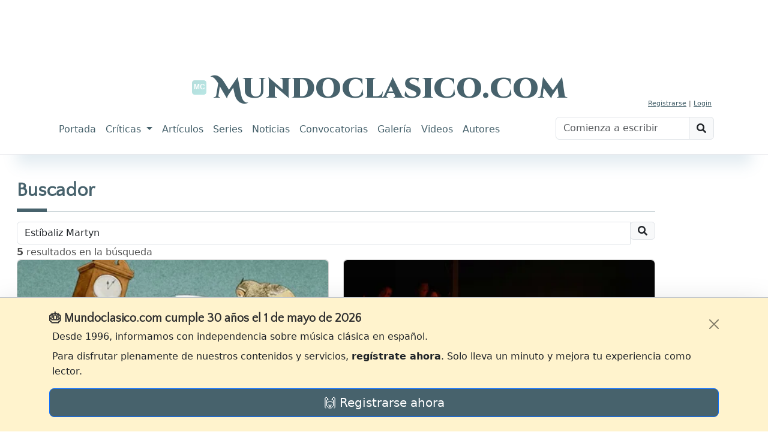

--- FILE ---
content_type: text/html; charset=utf-8
request_url: https://www.mundoclasico.com/servicios/buscar/Est%C3%ADbaliz%20Martyn
body_size: 48509
content:
<!DOCTYPE html>
<html lang="es">
<head prefix="og: http://ogp.me/ns#">
    <meta charset="utf-8" />
    <meta http-equiv="X-UA-Compatible" content="IE=edge">
    <link rel="icon" type="image/svg+xml" href="/img/icons/mc.svg" />
    <meta name="viewport" content="width=device-width, initial-scale=1.0">
    <meta name="Author" content="Mundo Clasico" />

    <meta property="og:locale" content="es_ES">
    <meta property="og:site_name" content="Mundoclasico.com" />
    <meta property="fb:app_id" content="289279184851" />
        <meta property="og:url" content="https://www.mundoclasico.com/servicios/buscar/Est&#xED;baliz Martyn" />
    <meta property="og:title" content="Buscar" />

    <meta property="og:type" content="article" />

    <title>Buscar - Mundoclasico.com</title>

    <!-- local metas -->
    

    <!-- Google Fonts (antes de cualquier hoja de estilo) -->
    <link rel="preconnect" href="https://fonts.googleapis.com">
    <link rel="preconnect" href="https://fonts.gstatic.com" crossorigin>
    <link href="https://fonts.googleapis.com/css2?family=Cinzel+Decorative:wght@900&family=Dosis:wght@400&family=Libre+Baskerville:ital,wght@0,400;0,700;1,400&family=Quattrocento+Sans&display=swap" rel="stylesheet">



    <link rel="preconnect" href="https://cdn.jsdelivr.net" crossorigin>

    <!-- Bootstrap Icons: preload + swap a stylesheet en onload -->
    <link rel="preload" as="style"
          href="https://cdn.jsdelivr.net/npm/bootstrap-icons@1.10.5/font/bootstrap-icons.css"
          crossorigin
          onload="this.onload=null;this.rel='stylesheet'">
    <noscript>
        <link rel="stylesheet"
              href="https://cdn.jsdelivr.net/npm/bootstrap-icons@1.10.5/font/bootstrap-icons.css"
              crossorigin>
    </noscript>


    <!-- Bootstrap CSS: igual patrón -->
    <link rel="preload" as="style" href="https://cdn.jsdelivr.net/npm/bootstrap@5.3.2/dist/css/bootstrap.min.css" integrity="sha384-T3c6CoIi6uLrA9TneNEoa7RxnatzjcDSCmG1MXxSR1GAsXEV/Dwwykc2MPK8M2HN" crossorigin onload="this.onload=null;this.rel='stylesheet'">
    <noscript>
        <link rel="stylesheet" href="https://cdn.jsdelivr.net/npm/bootstrap@5.3.2/dist/css/bootstrap.min.css" integrity="sha384-T3c6CoIi6uLrA9TneNEoa7RxnatzjcDSCmG1MXxSR1GAsXEV/Dwwykc2MPK8M2HN" crossorigin>
    </noscript>






    

    
        <link rel="stylesheet" href="/release/css/bundle.min.css?v=_kyuxhTindwAxK3XML1pKRlacBPPwr61SDB_26uACOk" />
    

    <!-- local styles -->
    



    <!-- Google tag (gtag.js) -->
    <script async src="https://www.googletagmanager.com/gtag/js?id=G-STFM8QBYN2"></script>
    <script>
        function getCookieValue(name) {
            return document.cookie.match('(^|;)\\s*' + name + '\\s*=\\s*([^;]+)')?.pop() || '';
        }

        window.dataLayer = window.dataLayer || [];
        function gtag(){ dataLayer.push(arguments); }

        // 1) inicio
        gtag('js', new Date());

        // 2) consentimiento por defecto, leyendo lo que pone tu banner
        gtag('consent', 'default', {
            ad_storage:        getCookieValue('adsense') || 'denied',
            analytics_storage: getCookieValue('tech')    || 'denied'
        });

        // 3) configurar la propiedad
        gtag('config', 'G-STFM8QBYN2');

        // 4) evento opcional para tu capa de datos
        dataLayer.push({
            event: 'default_consent'
        });
    </script>


</head>
<body class="">
    <script src="https://code.jquery.com/jquery-3.7.1.min.js" integrity="sha256-/JqT3SQfawRcv/BIHPThkBvs0OEvtFFmqPF/lYI/Cxo=" crossorigin="anonymous"></script>



    <script src="https://cdn.jsdelivr.net/npm/bootstrap@5.3.2/dist/js/bootstrap.bundle.min.js" integrity="sha384-C6RzsynM9kWDrMNeT87bh95OGNyZPhcTNXj1NW7RuBCsyN/o0jlpcV8Qyq46cDfL" crossorigin="anonymous" defer>

    </script>


    

<div class="mc-ad-wrap text-center">
    <div class="mc-ad ad-direct-xs ad-direct-sm ad-direct-md ad-direct-lg ad-direct-xl"
         data-location="PAGEHEADER"
         data-loading="lazy"
         data-img-style="margin: 0 auto;display: block; width: 100%;">
    </div>
</div>

<div class="text-center">
    <!-- Bloque destacado: oculto en móvil, visible desde tablet -->
        <section class="featured-block featured-block-header" aria-hidden=&quot;true&quot;">
        <div class="featured-grid">
                    <article class="featured-card">
                        <a class="featured-media" href="/articulo/45002/el-palau-se-suma-al-homenaje-a-falla-con-seis-conciertos" aria-label="Leer noticia El Palau se suma al  homenaje a Falla con seis conciertos">
                                <div class="ratio ratio-16x9">
                                    <img data-id="0" data-fullimgurl="https://img.mundoclasico.com/imagenes/pictures/2025/11/cff74bf8cc69451d8e9e641687375554.png?v=2" style="--fit16x9:0%;" src="https://img.mundoclasico.com/imagenes/pictures/2025/11/cff74bf8cc69451d8e9e641687375554.png?v=2&amp;width=350&amp;format=webp&amp;quality=82" srcset="https://img.mundoclasico.com/imagenes/pictures/2025/11/cff74bf8cc69451d8e9e641687375554.png?v=2&amp;width=350&amp;format=webp&amp;quality=82 350w, https://img.mundoclasico.com/imagenes/pictures/2025/11/cff74bf8cc69451d8e9e641687375554.png?v=2&amp;width=384&amp;format=webp&amp;quality=82 384w, https://img.mundoclasico.com/imagenes/pictures/2025/11/cff74bf8cc69451d8e9e641687375554.png?v=2&amp;width=480&amp;format=webp&amp;quality=82 480w, https://img.mundoclasico.com/imagenes/pictures/2025/11/cff74bf8cc69451d8e9e641687375554.png?v=2&amp;width=576&amp;format=webp&amp;quality=82 576w, https://img.mundoclasico.com/imagenes/pictures/2025/11/cff74bf8cc69451d8e9e641687375554.png?v=2&amp;width=768&amp;format=webp&amp;quality=82 768w, https://img.mundoclasico.com/imagenes/pictures/2025/11/cff74bf8cc69451d8e9e641687375554.png?v=2&amp;width=992&amp;format=webp&amp;quality=82 992w, https://img.mundoclasico.com/imagenes/pictures/2025/11/cff74bf8cc69451d8e9e641687375554.png?v=2&amp;width=1200&amp;format=webp&amp;quality=82 1200w" sizes="(min-width: 992px) 20vw, (min-width: 576px) 50vw, 100vw" alt="Manuel de Falla" class="img-fluid object-fit-cover pieza-imagen ratiofix" width="304" height="511" loading="lazy" decoding="async" />                                    
                                </div>
                        </a>
                        <div class="featured-body">
                            <a class="featured-title" href="/articulo/45002/el-palau-se-suma-al-homenaje-a-falla-con-seis-conciertos">
                                El Palau se suma al  homenaje a Falla con seis conciertos
                            </a>
                        </div>
                    </article>
                    <article class="featured-card">
                        <a class="featured-media" href="/articulo/44952/abierta-la-matricula-para-las-masterclasses-2026-de-piano-y-direccion-en-leon" aria-label="Leer noticia Abierta la matr&#xED;cula para las &#xAB;Masterclasses 2026&#xBB; de piano y direcci&#xF3;n en Le&#xF3;n">
                                <div class="ratio ratio-16x9">
                                    <img data-id="0" data-fullimgurl="https://img.mundoclasico.com/imagenes/pictures/2025/10/a394dd84cf55445fba0d504ffb4502cb.webp?v=2" style="--fit16x9:0%;" src="https://img.mundoclasico.com/imagenes/pictures/2025/10/a394dd84cf55445fba0d504ffb4502cb.webp?v=2&amp;width=350&amp;format=webp&amp;quality=82" srcset="https://img.mundoclasico.com/imagenes/pictures/2025/10/a394dd84cf55445fba0d504ffb4502cb.webp?v=2&amp;width=350&amp;format=webp&amp;quality=82 350w, https://img.mundoclasico.com/imagenes/pictures/2025/10/a394dd84cf55445fba0d504ffb4502cb.webp?v=2&amp;width=384&amp;format=webp&amp;quality=82 384w, https://img.mundoclasico.com/imagenes/pictures/2025/10/a394dd84cf55445fba0d504ffb4502cb.webp?v=2&amp;width=480&amp;format=webp&amp;quality=82 480w, https://img.mundoclasico.com/imagenes/pictures/2025/10/a394dd84cf55445fba0d504ffb4502cb.webp?v=2&amp;width=576&amp;format=webp&amp;quality=82 576w, https://img.mundoclasico.com/imagenes/pictures/2025/10/a394dd84cf55445fba0d504ffb4502cb.webp?v=2&amp;width=768&amp;format=webp&amp;quality=82 768w, https://img.mundoclasico.com/imagenes/pictures/2025/10/a394dd84cf55445fba0d504ffb4502cb.webp?v=2&amp;width=992&amp;format=webp&amp;quality=82 992w, https://img.mundoclasico.com/imagenes/pictures/2025/10/a394dd84cf55445fba0d504ffb4502cb.webp?v=2&amp;width=1200&amp;format=webp&amp;quality=82 1200w" sizes="(min-width: 992px) 20vw, (min-width: 576px) 50vw, 100vw" alt="Cartel del curso" class="img-fluid object-fit-cover pieza-imagen ratiofix" width="2057" height="2999" loading="lazy" decoding="async" />                                    
                                </div>
                        </a>
                        <div class="featured-body">
                            <a class="featured-title" href="/articulo/44952/abierta-la-matricula-para-las-masterclasses-2026-de-piano-y-direccion-en-leon">
                                Abierta la matr&#xED;cula para las &#xAB;Masterclasses 2026&#xBB; de piano y direcci&#xF3;n en Le&#xF3;n
                            </a>
                        </div>
                    </article>
                    <article class="featured-card">
                        <a class="featured-media" href="/articulo/44682/el-palau-de-la-musica-catalana-y-la-sinfonica-del-valles-llevan-al-escenario-la-banda-sonora-de-one-piece" aria-label="Leer noticia El Palau de la M&#xFA;sica Catalana y la Sinf&#xF3;nica del Vall&#xE8;s llevan al escenario la banda sonora de &#x27;One Piece&#x27;">
                                <div class="ratio ratio-16x9">
                                    <img data-id="0" data-fullimgurl="https://img.mundoclasico.com/imagenes/pictures/2025/10/4028d24cd9f342bbb3341e6b82b73e76.webp?v=2" style="--fit16x9:0%;" src="https://img.mundoclasico.com/imagenes/pictures/2025/10/4028d24cd9f342bbb3341e6b82b73e76.webp?v=2&amp;width=350&amp;format=webp&amp;quality=82" srcset="https://img.mundoclasico.com/imagenes/pictures/2025/10/4028d24cd9f342bbb3341e6b82b73e76.webp?v=2&amp;width=350&amp;format=webp&amp;quality=82 350w, https://img.mundoclasico.com/imagenes/pictures/2025/10/4028d24cd9f342bbb3341e6b82b73e76.webp?v=2&amp;width=384&amp;format=webp&amp;quality=82 384w, https://img.mundoclasico.com/imagenes/pictures/2025/10/4028d24cd9f342bbb3341e6b82b73e76.webp?v=2&amp;width=480&amp;format=webp&amp;quality=82 480w, https://img.mundoclasico.com/imagenes/pictures/2025/10/4028d24cd9f342bbb3341e6b82b73e76.webp?v=2&amp;width=576&amp;format=webp&amp;quality=82 576w, https://img.mundoclasico.com/imagenes/pictures/2025/10/4028d24cd9f342bbb3341e6b82b73e76.webp?v=2&amp;width=768&amp;format=webp&amp;quality=82 768w, https://img.mundoclasico.com/imagenes/pictures/2025/10/4028d24cd9f342bbb3341e6b82b73e76.webp?v=2&amp;width=992&amp;format=webp&amp;quality=82 992w, https://img.mundoclasico.com/imagenes/pictures/2025/10/4028d24cd9f342bbb3341e6b82b73e76.webp?v=2&amp;width=1200&amp;format=webp&amp;quality=82 1200w" sizes="(min-width: 992px) 20vw, (min-width: 576px) 50vw, 100vw" alt="&#xD2;scar Lanuza, Joan Oller y Meritxell Puig" class="img-fluid object-fit-cover pieza-imagen ratiofix" width="4500" height="3375" loading="lazy" decoding="async" />                                    
                                </div>
                        </a>
                        <div class="featured-body">
                            <a class="featured-title" href="/articulo/44682/el-palau-de-la-musica-catalana-y-la-sinfonica-del-valles-llevan-al-escenario-la-banda-sonora-de-one-piece">
                                El Palau de la M&#xFA;sica Catalana y la Sinf&#xF3;nica del Vall&#xE8;s llevan al escenario la banda sonora de &#x27;One Piece&#x27;
                            </a>
                        </div>
                    </article>
                    <article class="featured-card">
                        <a class="featured-media" href="/articulo/45735/teknoservice-renueva-su-colaboracion-con-el-teatro-de-la-maestranza" aria-label="Leer noticia Teknoservice renueva su colaboraci&#xF3;n con el Teatro de la Maestranza ">
                                <div class="ratio ratio-16x9">
                                    <img data-id="0" data-fullimgurl="https://img.mundoclasico.com/imagenes/pictures/2026/01/3a333f815b084a93ac40fc77b2edc1c4.webp?v=2" style="--fit16x9:58%;" src="https://img.mundoclasico.com/imagenes/pictures/2026/01/3a333f815b084a93ac40fc77b2edc1c4.webp?v=2&amp;width=350&amp;format=webp&amp;quality=82" srcset="https://img.mundoclasico.com/imagenes/pictures/2026/01/3a333f815b084a93ac40fc77b2edc1c4.webp?v=2&amp;width=350&amp;format=webp&amp;quality=82 350w, https://img.mundoclasico.com/imagenes/pictures/2026/01/3a333f815b084a93ac40fc77b2edc1c4.webp?v=2&amp;width=384&amp;format=webp&amp;quality=82 384w, https://img.mundoclasico.com/imagenes/pictures/2026/01/3a333f815b084a93ac40fc77b2edc1c4.webp?v=2&amp;width=480&amp;format=webp&amp;quality=82 480w, https://img.mundoclasico.com/imagenes/pictures/2026/01/3a333f815b084a93ac40fc77b2edc1c4.webp?v=2&amp;width=576&amp;format=webp&amp;quality=82 576w, https://img.mundoclasico.com/imagenes/pictures/2026/01/3a333f815b084a93ac40fc77b2edc1c4.webp?v=2&amp;width=768&amp;format=webp&amp;quality=82 768w, https://img.mundoclasico.com/imagenes/pictures/2026/01/3a333f815b084a93ac40fc77b2edc1c4.webp?v=2&amp;width=992&amp;format=webp&amp;quality=82 992w, https://img.mundoclasico.com/imagenes/pictures/2026/01/3a333f815b084a93ac40fc77b2edc1c4.webp?v=2&amp;width=1200&amp;format=webp&amp;quality=82 1200w" sizes="(min-width: 992px) 20vw, (min-width: 576px) 50vw, 100vw" alt="Teknoservice renueva su colaboraci&#xF3;n con el Teatro de la Maestranza " class="img-fluid object-fit-cover pieza-imagen ratiofix" width="1600" height="1200" loading="lazy" decoding="async" />                                    
                                </div>
                        </a>
                        <div class="featured-body">
                            <a class="featured-title" href="/articulo/45735/teknoservice-renueva-su-colaboracion-con-el-teatro-de-la-maestranza">
                                Teknoservice renueva su colaboraci&#xF3;n con el Teatro de la Maestranza 
                            </a>
                        </div>
                    </article>
        </div>
    </section>


</div>


<header class="mb-1">
    <nav class="navbar navbar-light navbar-expand-lg mx-auto mt-1">
        <div class="container d-flex flex-column bd-highlight">

            <!-- Parte superior: redes y cuenta -->
            <div id="navbarTop" class="bd-highlight w-100">
                <div class="container d-flex flex-row justify-content-end align-items-center">

                    <!-- Usuario -->
                        <div class="user-unknown">
                            <a href="/Cuenta/Registro">Registrarse</a> |
                            <a href="/cuenta/login">Login</a>
                        </div>
                </div>
            </div>

            <!-- Marca -->
            <div class="brand-wrapper d-flex justify-conten-between">
                
                <div class="text-center">
                    <a class="navbar-brand" href="/">
                        <img src="/img/icons/mc.header.badge.svg" class="logo" alt="Logotipo de Mundoclasico.com" />

                        <span>Mundoclasico.com</span>
                        
                    </a>
                </div>
                <button class="navbar-toggler" type="button" data-bs-toggle="collapse" data-bs-target="#navbarTogglerDemo01" aria-controls="navbarTogglerDemo01" aria-expanded="false" aria-label="Toggle navigation">
                    <span class="navbar-toggler-icon"></span>
                </button>
            </div>

            <!-- Navegación principal -->
            <div class="w-100">
                <div class="collapse navbar-collapse" id="navbarTogglerDemo01">
                    <div class="d-lg-flex flex-row justify-content-between w-100">

                        <!-- Menú -->
                        <ul class="navbar-nav me-auto p-2">
                            <li class="nav-item nav-portada"><a class="nav-link" href="/">Portada</a></li>
                            <li class="nav-item dropdown nav-criticas dropdown-criticas">
                                <a class="nav-link dropdown-toggle" href="#" role="button" data-bs-toggle="dropdown" aria-expanded="false">
                                    Críticas
                                </a>
                                <ul class="dropdown-menu">
                                    <li><a class="dropdown-item" href="/criticas/">Últimas críticas</a></li>
                                    <li><hr class="dropdown-divider"></li>
                                    <li><a class="dropdown-item" href="/seccion/68/discos">Discos</a></li>
                                    <li><a class="dropdown-item" href="/seccion/69/dvd/">DVD</a></li>
                                    <li><a class="dropdown-item" href="/seccion/7/libros-partituras">Libros y partituras</a></li>
                                    <li><a class="dropdown-item" href="/seccion/70/critica-cine">Cine</a></li>
                                </ul>
                            </li>
                            <li class="nav-item nav-articulos"><a class="nav-link" href="/articulos/">Artículos</a></li>
                            <li class="nav-item nav-series"><a class="nav-link" href="/series/">Series</a></li>
                            <li class="nav-item nav-noticias"><a class="nav-link" href="/noticias/">Noticias</a></li>
                            <li class="nav-item nav-convocatorias"><a class="nav-link" href="/convocatorias/">Convocatorias</a></li>
                            <li class="nav-item nav-galeria"><a class="nav-link" href="/galeria/">Galería</a></li>
                            <li class="nav-item nav-videonoticias"><a class="nav-link" href="/videonoticias/">Videos</a></li>
                            <li class="nav-item nav-autores"><a class="nav-link" href="/autores">Autores</a></li>
                        </ul>

                        <!-- Buscador -->
                        <form class="form-inline my-2 my-lg-0 p-2">
                            <div class="input-group mb-3 w-100">
                                <input id="xsTbSearch" type="text" class="form-control input-search" aria-label="Buscar" placeholder="Comienza a escribir">
                                <span class="input-group-text action-xs-search">
                                    <i class="fa fa-search" data-key="ico-search"></i>
                                </span>
                            </div>
                        </form>

                    </div>
                </div>
            </div>

        </div>
    </nav>
</header>


    <div class="container-fluid">

        <div class="row">
            <!--d-lg-block -->
            <div id="main-col-lateral-izquierda" class="col d-none d-xxl-block g-0 d-flex publi-container" style="max-width:160px; min-width:160px;">

                <div class="layout-laterales position-sticky" style="top:0">
                    <div class="text-center">
                        <div class="mc-ad ad-direct-xxl"
                             data-location="PAGESIDES">
                        </div>
                    </div>


                </div>

            </div>
            <main id="main" class="body-content col d-flex">




                <div class="h-100 w-100">
                    
                    


<input name="__RequestVerificationToken" type="hidden" value="CfDJ8Pyw0sOIzWlCt82gZDtYj_wpkhgmSC7amCjp01K0-Xp8XXMrn0JjDcFXEEyw6qFHWE8oaHeiDssvhGDmKOMRH4S75Qo-TBJ7QL5AepYcb3Ziv-I-R7qb_tf60P4idNt-Wf0-NmiMc1RWuMl5tbDkTxI" />

<div class="page mt40">
    
<div>
    <h2 class="title-underblock title-bottom-border text-primary">
        <i id="_icon" hidden="hidden"></i>
        Buscador

    </h2>

    <p class="page-header-desc">
        <span id="section_description" class="light"></span>
    </p>
</div>




    <form>
        <div class="form-horizontal">
            <div class="form-group">
                <div class="input-group">
                    <input id="SearchTem" name="SearchTem" class="form-control" placeholder="Introducir término a buscar (más de tres caracteres)" aria-label="Recipient's username" aria-describedby="basic-addon2" type="text" data-val="true" data-val-required="The SearchTem field is required." value="Est&#xED;baliz Martyn">
                    <div class="input-group-append">
                        <span class="input-group-text" id="basic-addon2"><i class="fa fa-search"></i></span>
                    </div>
                </div>


            </div>
        </div>
    </form>

    <div class="search-result"
         data-piezacol-type="more"
         data-piezacol-items="5"
         data-piezacol-term="Est&#xED;baliz Martyn"
         data-piezacol-showitemscount="true"
         data-piezacol-url="/servicios/buscar?handler=more">
        <div class="resultadosSQL text-right"></div>
<div class="pieza-list pieza-collection row">
    

    <div class="col-12 col-md-6 col-lg-6 mb-2">
        

<article class="col" role="listitem">
    <a class="card h-100 text-decoration-none" href="/articulo/42591/gran-fantasia-invertebrada">
        <div class="ratio ratio-16x9">
            <img data-id="0" data-fullimgurl="https://img.mundoclasico.com/imagenes/pictures/2025/10/af0288c1-150b-4630-97a1-c8132a16ee27.jpg?v=2" style="--fit16x9:0%;" src="https://img.mundoclasico.com/imagenes/pictures/2025/10/af0288c1-150b-4630-97a1-c8132a16ee27.jpg?v=2&amp;width=350&amp;format=webp&amp;quality=82" srcset="https://img.mundoclasico.com/imagenes/pictures/2025/10/af0288c1-150b-4630-97a1-c8132a16ee27.jpg?v=2&amp;width=350&amp;format=webp&amp;quality=82 350w, https://img.mundoclasico.com/imagenes/pictures/2025/10/af0288c1-150b-4630-97a1-c8132a16ee27.jpg?v=2&amp;width=384&amp;format=webp&amp;quality=82 384w, https://img.mundoclasico.com/imagenes/pictures/2025/10/af0288c1-150b-4630-97a1-c8132a16ee27.jpg?v=2&amp;width=576&amp;format=webp&amp;quality=82 576w, https://img.mundoclasico.com/imagenes/pictures/2025/10/af0288c1-150b-4630-97a1-c8132a16ee27.jpg?v=2&amp;width=1200&amp;format=webp&amp;quality=82 1200w" sizes="(min-width: 992px) 30vw, (min-width: 576px) 50vw, 100vw" alt=" &#x27;El ni&#xF1;o y los sortilegios&#x27;" class="img-fluid object-fit-cover rounded pieza-imagen ratiofix" width="1058" height="661" loading="lazy" decoding="async" />


        </div>
        <div class="card-body text-end">
            <span class="badge bg-primary-subtle text-primary-emphasis">
Espa&#xF1;a - Madrid            </span>
            <h3 class="h6 mt-2 mb-0">Gran fantas&#xED;a invertebrada </h3>
        </div>
    </a>
</article>


    </div>
    <div class="col-12 col-md-6 col-lg-6 mb-2">
        

<article class="col" role="listitem">
    <a class="card h-100 text-decoration-none" href="/articulo/36734/traumatizada-no-histerica">
        <div class="ratio ratio-16x9">
            <img data-id="0" data-fullimgurl="https://img.mundoclasico.com/imagenes/pictures/2025/10/cf6fe06c-9e6d-47a7-97cc-c2b9e733e831.jpg?v=2" style="--fit16x9:0%;" src="https://img.mundoclasico.com/imagenes/pictures/2025/10/cf6fe06c-9e6d-47a7-97cc-c2b9e733e831.jpg?v=2&amp;width=350&amp;format=webp&amp;quality=82" srcset="https://img.mundoclasico.com/imagenes/pictures/2025/10/cf6fe06c-9e6d-47a7-97cc-c2b9e733e831.jpg?v=2&amp;width=350&amp;format=webp&amp;quality=82 350w, https://img.mundoclasico.com/imagenes/pictures/2025/10/cf6fe06c-9e6d-47a7-97cc-c2b9e733e831.jpg?v=2&amp;width=384&amp;format=webp&amp;quality=82 384w, https://img.mundoclasico.com/imagenes/pictures/2025/10/cf6fe06c-9e6d-47a7-97cc-c2b9e733e831.jpg?v=2&amp;width=576&amp;format=webp&amp;quality=82 576w, https://img.mundoclasico.com/imagenes/pictures/2025/10/cf6fe06c-9e6d-47a7-97cc-c2b9e733e831.jpg?v=2&amp;width=1200&amp;format=webp&amp;quality=82 1200w" sizes="(min-width: 992px) 30vw, (min-width: 576px) 50vw, 100vw" alt="El &#xE1;ngel de fuego" class="img-fluid object-fit-cover rounded pieza-imagen ratiofix" width="638" height="424" loading="lazy" decoding="async" />


        </div>
        <div class="card-body text-end">
            <span class="badge bg-primary-subtle text-primary-emphasis">
Espa&#xF1;a - Madrid            </span>
            <h3 class="h6 mt-2 mb-0">Traumatizada, no hist&#xE9;rica</h3>
        </div>
    </a>
</article>


    </div>
    <div class="col-12 col-md-6 col-lg-6 mb-2">
        

<article class="col" role="listitem">
    <a class="card h-100 text-decoration-none" href="/articulo/36518/fallece-el-compositor-y-guitarrista-angel-g-pinero">
        <div class="ratio ratio-16x9">
            <img data-id="0" data-fullimgurl="https://img.mundoclasico.com/imagenes/pictures/2025/10/picasso__guitarra2004102614280.jpg?v=2" style="--fit16x9:0%;" src="https://img.mundoclasico.com/imagenes/pictures/2025/10/picasso__guitarra2004102614280.jpg?v=2&amp;width=350&amp;format=webp&amp;quality=82" srcset="https://img.mundoclasico.com/imagenes/pictures/2025/10/picasso__guitarra2004102614280.jpg?v=2&amp;width=350&amp;format=webp&amp;quality=82 350w, https://img.mundoclasico.com/imagenes/pictures/2025/10/picasso__guitarra2004102614280.jpg?v=2&amp;width=384&amp;format=webp&amp;quality=82 384w, https://img.mundoclasico.com/imagenes/pictures/2025/10/picasso__guitarra2004102614280.jpg?v=2&amp;width=576&amp;format=webp&amp;quality=82 576w, https://img.mundoclasico.com/imagenes/pictures/2025/10/picasso__guitarra2004102614280.jpg?v=2&amp;width=1200&amp;format=webp&amp;quality=82 1200w" sizes="(min-width: 992px) 30vw, (min-width: 576px) 50vw, 100vw" alt="Picasso - Guitarra" class="img-fluid object-fit-cover rounded pieza-imagen ratiofix" width="500" height="672" loading="lazy" decoding="async" />


        </div>
        <div class="card-body text-end">
            <span class="badge bg-primary-subtle text-primary-emphasis">
Noticias            </span>
            <h3 class="h6 mt-2 mb-0">Fallece el compositor y guitarrista &#xC1;ngel G. Pi&#xF1;ero</h3>
        </div>
    </a>
</article>


    </div>
    <div class="col-12 col-md-6 col-lg-6 mb-2">
        

<article class="col" role="listitem">
    <a class="card h-100 text-decoration-none" href="/articulo/35461/la-traviata-de-los-espejos-o-los-espejos-de-la-traviata">
        <div class="ratio ratio-16x9">
            <img data-id="0" data-fullimgurl="https://img.mundoclasico.com/imagenes/pictures/2025/10/a527f8ca-bc35-48c2-a031-486c02b8ffdd.jpg?v=2" style="--fit16x9:0%;" src="https://img.mundoclasico.com/imagenes/pictures/2025/10/a527f8ca-bc35-48c2-a031-486c02b8ffdd.jpg?v=2&amp;width=350&amp;format=webp&amp;quality=82" srcset="https://img.mundoclasico.com/imagenes/pictures/2025/10/a527f8ca-bc35-48c2-a031-486c02b8ffdd.jpg?v=2&amp;width=350&amp;format=webp&amp;quality=82 350w, https://img.mundoclasico.com/imagenes/pictures/2025/10/a527f8ca-bc35-48c2-a031-486c02b8ffdd.jpg?v=2&amp;width=384&amp;format=webp&amp;quality=82 384w, https://img.mundoclasico.com/imagenes/pictures/2025/10/a527f8ca-bc35-48c2-a031-486c02b8ffdd.jpg?v=2&amp;width=576&amp;format=webp&amp;quality=82 576w, https://img.mundoclasico.com/imagenes/pictures/2025/10/a527f8ca-bc35-48c2-a031-486c02b8ffdd.jpg?v=2&amp;width=1200&amp;format=webp&amp;quality=82 1200w" sizes="(min-width: 992px) 30vw, (min-width: 576px) 50vw, 100vw" alt="Brockhaus, La Traviata" class="img-fluid object-fit-cover rounded pieza-imagen ratiofix" width="380" height="511" loading="lazy" decoding="async" />


        </div>
        <div class="card-body text-end">
            <span class="badge bg-primary-subtle text-primary-emphasis">
Italia            </span>
            <h3 class="h6 mt-2 mb-0">La Traviata de los espejos o Los espejos de la Traviata</h3>
        </div>
    </a>
</article>


    </div>
    <div class="col-12 col-md-6 col-lg-6 mb-2">
        

<article class="col" role="listitem">
    <a class="card h-100 text-decoration-none" href="/articulo/31064/24-horas-mintiendo-pecado-venial">
        <div class="ratio ratio-16x9">
            <img data-id="0" data-fullimgurl="https://img.mundoclasico.com/imagenes/pictures/2025/10/9ff9d53d-8f5e-400a-963c-c7deb4c59ad0.jpg?v=2" style="--fit16x9:0%;" src="https://img.mundoclasico.com/imagenes/pictures/2025/10/9ff9d53d-8f5e-400a-963c-c7deb4c59ad0.jpg?v=2&amp;width=350&amp;format=webp&amp;quality=82" srcset="https://img.mundoclasico.com/imagenes/pictures/2025/10/9ff9d53d-8f5e-400a-963c-c7deb4c59ad0.jpg?v=2&amp;width=350&amp;format=webp&amp;quality=82 350w, https://img.mundoclasico.com/imagenes/pictures/2025/10/9ff9d53d-8f5e-400a-963c-c7deb4c59ad0.jpg?v=2&amp;width=384&amp;format=webp&amp;quality=82 384w, https://img.mundoclasico.com/imagenes/pictures/2025/10/9ff9d53d-8f5e-400a-963c-c7deb4c59ad0.jpg?v=2&amp;width=576&amp;format=webp&amp;quality=82 576w, https://img.mundoclasico.com/imagenes/pictures/2025/10/9ff9d53d-8f5e-400a-963c-c7deb4c59ad0.jpg?v=2&amp;width=1200&amp;format=webp&amp;quality=82 1200w" sizes="(min-width: 992px) 30vw, (min-width: 576px) 50vw, 100vw" alt="24 horas mintiendo" class="img-fluid object-fit-cover rounded pieza-imagen ratiofix" width="213" height="301" loading="lazy" decoding="async" />


        </div>
        <div class="card-body text-end">
            <span class="badge bg-primary-subtle text-primary-emphasis">
Espa&#xF1;a - Madrid            </span>
            <h3 class="h6 mt-2 mb-0">&#xA1;24 horas mintiendo!: pecado venial</h3>
        </div>
    </a>
</article>


    </div>
   <div class="col-12 col-md-6 col-lg-6 mb-2">
            <div class="mc-ad ad-direct-xs"data-location="CUADRADO"></div>
        </div>
<div class="col-12 mb-4">
          <div class="mc-ad ad-direct-xs ad-direct-sm ad-direct-md ad-direct-lg ad-direct-xl "
     data-location="HOME-ROW-POST">
</div>


</div>
</div>
<div class="text-center pieza-load-more d-none">
    <button type="button" class="btn btn-primary btn-piezacol-load-next">Ver más</button>
</div>

    </div>
</div>


                </div>
            </main>
            <div class="d-none d-xl-block col g-0 d-flex" style="max-width:160px">
                <div class="layout-laterales position-sticky" style="top:0">
                    <div class="text-center">
                        <div class="mc-ad ad-direct-xl"
                             data-location="PAGESIDES"
                        width="160" style="width:160px; max-width:160px">
                        </div>
                    </div>


                </div>
            </div>

        </div>

    </div>

    <div id="_partialsbag" class="sym-partial-container"></div>

    


<footer id="footer" class="footer container-fluid mt-2 py-3 d-print-none bg-primary text-white">
    <div id="footer-inner">
        <div class="row">
            <div class="col-12 col-md-6">
                <div class="widget">
                    <div class="corporate-widget text-center">
                        <span class="footer-logo">Mundoclasico.com</span>
                        <!-- End .footer-logo -->
                        <p><span>Diario de m&#xFA;sica y pensamiento</span></p>

                            <div class="social-icons">
                                    <a href="https://www.facebook.com/Mundoclasicocom-165660820231/" class="social-icon icon-facebook" title="Facebook">
                                        <i class="fab fa-facebook-square"></i>
                                    </a>

                                    <a href="https://twitter.com/mundoclasico" class="social-icon icon-twitter" title="Twitter">
                                        <i class="fab fa-twitter"></i>
                                    </a>


                            </div><!-- End .social-icons -->
                    </div><!-- End corporate-widget -->
                </div><!-- End .widget -->
            </div><!-- End .col-12 col-md-6 -->

            <div class="col-12 col-md-6 text-center">
                <div class="widget mt-3">
                    <ul class="footer-docs">
                        <li>
                            <a href="/info/legal">
                                <i class="fa fa-gavel" aria-hidden="true"></i> Aviso legal
                            </a>
                        </li>
                        <li><a href="/info/privacidad"><i class="fa fa-user-secret" aria-hidden="true"></i> Política de privacidad</a></li>
                        <li><a href="/info/cookies"><i class="fa fa-database" aria-hidden="true"></i> Política de cookies</a></li>
                        <li><a href="/info/contacto"><i class="fa fa-map-marker" aria-hidden="true"></i> Contacto</a></li>
                    </ul>

                </div><!-- End .widget -->

            </div><!-- End .col-md-3 -->
        </div><!-- End .row -->
    </div><!-- End #footer-inner -->
    <div id="footer-bottom">
        <div class="row">
            <div class="col-md-12 footer-menu">
                <ul class="footer-menu">
                    <li><a href="/info/nosotros">Nosotros</a></li>
                    <li><a href="/servicios/buscar">Buscar</a></li>
                    <li><a href="/servicios/RSSFed">RSS</a></li>
                    <li><a href="/info/contacto">Contacta</a></li>
                    <li><a href="/promos/publicidad">Publicidad</a></li>
                </ul>
            </div><!-- End .col-md-6 -->
            <div class="col-md-12">
                <p class="copyright">© 1996-2026 Mundoclasico.com</p>
            </div><!-- End .col-md-6 -->
        </div><!-- End .row -->

    </div><!-- End #footer-bottom -->
</footer>

    
<script>
     var publiAds =[{"publicidadItemId":88,"imageFile":"3fdab2f1-928c-408c-ae42-2ce0905cdfc9.webp","imageFileType":"webp","imageLink":"https://orquestadecordoba.org/","dateStart":"2025-10-07T00:00:00","dateEnd":"2026-09-30T00:00:00","height":600,"location":null,"name":"Orquesta de C\u00F3rdoba","preference":1,"showCounter":125056,"status":10,"width":160,"showDay":1080.64,"showInPage":0,"logs":[]},{"publicidadItemId":92,"imageFile":"9e8a688b-87f8-4784-ba81-fb9a860ce3ad.jpg","imageFileType":"jpg","imageLink":"https://www.teatrodelamaestranza.es/es/detalle/430/el-sueno-de-una-noche-de-verano/?utm_source=prensa\u0026utm_medium=\u0026utm_campaign=nocheverano\u0026utm_term=mundoclasico","dateStart":"2025-12-10T00:00:00","dateEnd":"2026-02-16T00:00:00","height":250,"location":null,"name":"Maestranza - Sue\u00F1o de una noche de Verano","preference":1,"showCounter":62145,"status":10,"width":300,"showDay":1201.47,"showInPage":0,"logs":[]},{"publicidadItemId":93,"imageFile":"d131e09b-d5b5-410b-9933-7f2150ef05cb.jpg","imageFileType":"jpg","imageLink":"https://www.teatrodelamaestranza.es/es/shows/detalle/433/marina/?utm_source=prensa%20\u0026utm_medium=paid\u0026utm_campaign=marina\u0026utm_term=mundoclasico","dateStart":"2026-01-21T00:00:00","dateEnd":"2026-03-19T00:00:00","height":250,"location":null,"name":"Teatro Maestranza - Marina","preference":1,"showCounter":11445,"status":10,"width":300,"showDay":1176.98,"showInPage":0,"logs":[]},{"publicidadItemId":84,"imageFile":"51762044-6509-44da-83e2-79396b653995.gif","imageFileType":"gif","imageLink":"palaumusica.cat/es/programacion_1158636?cycle=884954\u0026utm_source=mundoclasico\u0026utm_medium=banner","dateStart":"2025-09-23T00:00:00","dateEnd":"2026-04-30T00:00:00","height":250,"location":null,"name":"Palau de la M\u00FAsica Catalana","preference":1,"showCounter":181844,"status":10,"width":300,"showDay":1401.78,"showInPage":0,"logs":[]},{"publicidadItemId":87,"imageFile":"c4878875-3c8e-4497-abff-f11d7c57e1ce.gif","imageFileType":"gif","imageLink":"https://orquestadecordoba.org/","dateStart":"2025-10-07T00:00:00","dateEnd":"2026-09-30T00:00:00","height":250,"location":null,"name":"Orquesta de C\u00F3rdoba","preference":1,"showCounter":162219,"status":10,"width":300,"showDay":1401.77,"showInPage":0,"logs":[]},{"publicidadItemId":78,"imageFile":"5c2be37a-d5d0-4a44-b5ad-c869ab420df5.jpg","imageFileType":"jpg","imageLink":"https://www.fundacioneutherpe.com/cursos/curso-pianistas-directores-jol","dateStart":"2025-11-01T00:00:00","dateEnd":"2026-06-14T00:00:00","height":280,"location":null,"name":"Fundaci\u00F3n Eutherpe","preference":1,"showCounter":194867,"status":10,"width":336,"showDay":2147.91,"showInPage":0,"logs":[]},{"publicidadItemId":89,"imageFile":"370124fd-09c8-422b-9076-64c83fe3f2c6.gif","imageFileType":"gif","imageLink":"https://www.palaumusica.cat/es/programacion_1158636?cycle=884954","dateStart":"2025-10-13T00:00:00","dateEnd":"2026-04-30T00:00:00","height":90,"location":null,"name":"Palau de la M\u00FAsica Catalana","preference":1,"showCounter":246028,"status":10,"width":728,"showDay":2242.24,"showInPage":0,"logs":[]},{"publicidadItemId":90,"imageFile":"8ff49ab4-3476-4bfe-bb4e-bf533e164baf.webp","imageFileType":"webp","imageLink":"https://www.fundacioneutherpe.com/cursos/curso-pianistas-directores-jol","dateStart":"2025-11-01T00:00:00","dateEnd":"2026-06-14T00:00:00","height":90,"location":null,"name":"Fundaci\u00F3n Eutherpe","preference":1,"showCounter":203422,"status":10,"width":728,"showDay":2242.21,"showInPage":0,"logs":[]}];

       var publiConfig = {
  "version": "1.0",
  "provider": {
    "name": "Bunny",
    "settings": {
      "url": "https://img.mundoclasico.com/imagenes/publicidad/"
    }
  },
  "formats": [
    "970x250",
    "970x90",
    "728x90",
    "468x60",
    "336x280",
    "320x100",
    "320x50",
    "300x600",
    "300x250",
    "250x250",
    "160x600"
  ],
  "globalBreakpoints": [
    {
      "min": 0,
      "sizes": [ "320x100", "300x250" ]
    },
    {
      "min": 576,
      "sizes": [ "320x100", "336x280", "300x250" ]
    },
    {
      "min": 768,
      "sizes": [ "468x60", "320x100", "300x250" ]
    },
    {
      "min": 992,
      "sizes": [ "728x90", "300x250", "300x600" ]
    },
    {
      "min": 1200,
      "sizes": [ "970x250", "728x90", "300x600" ]
    }
  ],
  "slots": {
    "PAGEHEADER": {
      "breakpoints": [
        {
          "min": 0,
          "sizes": [ "320x100", "320x50" ]
        },
        {
          "min": 768,
          "sizes": [ "728x90" ],
          "default": "728x90"
        },
        {
          "min": 992,
          "sizes": [ "970x250", "970x90", "728x90" ],
          "default": "970x90"
        }
      ]
    },
    "PAGESIDES": {
      "breakpoints": [

        {
          "min": 992,
          "sizes": [ "160x600" ],
          "default": "160x600"
        }
      ]
    },
    "ARTICLE-MIDDLE": {
      "breakpoints": [
        {
          "min": 0,
          "sizes": [
            "336x280",
            "320x100",
            "320x50",
            "300x250",
            "250x250"
          ],
          "default": "300x250",
          "aleatorio": true
        },
        {
          "min": 576,
          "sizes": [
            "468x60",
            "336x280",
            "320x100",
            "320x50",
            "300x250",
            "250x250"
          ],
          "default": "468x60"
        },
        {
          "min": 992,
          "sizes": [
            "728x90",
            "468x60",
            "336x280",
            "320x100",
            "320x50",
            "300x250",
            "250x250"
          ],
          "default": "728x90"
        }
      ]
    },
    "HOME-LOMASLEIDO-RIGHT": {
      "breakpoints": [
        {
          "min": 576,
          "sizes": [ "250x250", "320x100", "320x50", "300x250" ],
          "default": "320x50"
        }
      ]
    },
    "HOME-ROW-COL": {
      "breakpoints": [
        {
          "min": 0,
          "sizes": [ "336x280", "320x100", "320x250", "300x250", "250x250" ],
          "default": "300x250"
        }
      ]
    },
    "HOME-ROW-COL-300X600": {
      "breakpoints": [
        {
          "min": 0,
          "sizes": [ "300x600", "320x250", "300x125", "300x250" ],
          "default": "300x600"
        }
      ]
    },
    "FULL-ROW-POST": {
      "breakpoints": [
        {
          "min": 0,
          "sizes": [ "336x280", "320x100", "320x250", "300x250", "250x250" ],
          "default": "300x250"
        },
        {
          "min": 576,
          "sizes": [ "468x60", "336x280", "320x100", "320x250", "300x250", "250x250" ],
          "default": "468x60"
        },
        {
          "min": 768,
          "sizes": [ "728x90", "468x60", "336x280", "320x100", "300x250" ],
          "default": "468x60"
        },
        {
          "min": 992,
          "sizes": [ "970x90", "728x90", "468x60", "336x280", "320x100", "300x250" ],
          "default": "970x90"
        },
        {
          "min": 1200,
          "sizes": [ "970x90", "728x90" ],
          "default": "970x90"
        },
        {
          "min": 1400,
          "sizes": [ "970x90", "728x90" ],
          "default": "970x90"
        }
      ]
    },

    "HOME-ROW-6-D": {
      "breakpoints": [
        {
          "min": 0,
          "sizes": [ "320x250", "300x125", "300x250" ]
        },
        {
          "min": 576,
          "sizes": [ "320x250", "336x280", "300x250" ],
          "default": "320x250"
        },
        {
          "min": 992,
          "sizes": [ "336x280", "320x100", "300x250" ]
        }
      ]
    },
    "HOME-ROW-6-I": {
      "breakpoints": [
        {
          "min": 0,
          "sizes": [ "320x250", "300x125", "300x250" ]
        },
        {
          "min": 576,
          "sizes": [ "320x250", "336x280", "300x250" ],
          "default": "320x250"
        },
        {
          "min": 992,
          "sizes": [ "320x100", "300x250", "336x280" ]
        }
      ]
    },
    "CUADRADO": {
      "breakpoints": [
        {
          "min": 0,
          "sizes": [ "336x280", "320x250", "300x250", "300x125" ]
        }
      ]
    },
    "320": {
      "breakpoints": [
        {
          "min": 0,
          "sizes": [ "320x100", "320x50" ]
        }
      ]
    },
    "320X50": {
      "breakpoints": [
        {
          "min": 0,
          "sizes": [ "320x50" ]
        }
      ]
    },
    "ad-home-2": { "inherit": "global" },
    "ad-sidebar-1": {
      "breakpoints": [
        {
          "min": 0,
          "sizes": [ "300x250" ]
        },
        {
          "min": 992,
          "sizes": [ "300x600", "300x250" ]
        }
      ]
    }
  }
}
;


</script>


    <script>
        // esto la mete como string JS válido
        var cookieString = ".AspNet.Consent=yes; expires=Sat, 30 Jan 2027 17:22:39 GMT; path=/; secure; samesite=lax";
    </script>


    

    
        <script src="/release/js/bundle.min.js?v=2PGy8r64qIWhDdWud7ecb2CfC-Xq7_i4xVrD2vB1Tu8" defer></script>
    



    <link rel="stylesheet" href="https://use.fontawesome.com/releases/v5.15.1/css/all.css" integrity="sha384-vp86vTRFVJgpjF9jiIGPEEqYqlDwgyBgEF109VFjmqGmIY/Y4HV4d3Gp2irVfcrp" crossorigin="anonymous" />

    <script>
        window.userIsLoggedIn = false;

        window.fbAsyncInit = function () {
            FB.init({
                appId: '289279184851',
                xfbml: true,
                version: 'v2.12'
            });
            FB.AppEvents.logPageView();
        };

        (function (d, s, id) {
            var js, fjs = d.getElementsByTagName(s)[0];
            if (d.getElementById(id)) { return; }
            js = d.createElement(s); js.id = id;
            js.async = true;
            js.src = "https://connect.facebook.net/en_US/sdk.js";
            fjs.parentNode.insertBefore(js, fjs);
        }(document, 'script', 'facebook-jssdk'));
    </script>


    

    
    
    
        <script src="/js/Release/servicios-buscar-bundle.min.js"></script>
    


    <link rel="preconnect" href="https://www.googletagmanager.com" crossorigin>



        <script async src="https://pagead2.googlesyndication.com/pagead/js/adsbygoogle.js?client=ca-pub-XXXX"
                crossorigin="anonymous"></script>
    <!-- mc_subscriber:  ?? "(sin claim)" -->
    <script>
        document.documentElement.dataset.subscriber = "0";
    </script>

    <script async src="https://pagead2.googlesyndication.com/pagead/js/adsbygoogle.js" defer></script>

    
        <div id="faldon-colabora" class="faldon bg-warning-subtle border-top border-secondary-subtle text-dark shadow-lg position-fixed bottom-0 w-100 py-4 px-3 z-3" style="z-index:1040; padding-bottom:6rem;">
            <div class="container position-relative">

                <button type="button" class="btn-close position-absolute top-0 end-0 m-2" aria-label="Cerrar" onclick="cerrarFaldon()"></button>

                    <h5 class="fw-bold mb-2">🎂 Mundoclasico.com cumple 30 años el 1 de mayo de 2026</h5>
                    <p class="mb-2">Desde 1996, informamos con independencia sobre música clásica en español.</p>
                    <p class="mb-3">
                        Para disfrutar plenamente de nuestros contenidos y servicios, <strong>regístrate ahora</strong>.
                        Solo lleva un minuto y mejora tu experiencia como lector.
                    </p>


                    <a href="/Cuenta/registro" class="btn btn-primary btn-lg w-100 w-md-auto">🙌 Registrarse ahora</a>
            </div>
        </div>
<script>
     function cerrarFaldon() {
        const faldon = document.getElementById('faldon-colabora');
        faldon.classList.remove('fade-in');
        faldon.classList.add('fade-out');
        document.cookie = "faldon_oculto=1; path=/; samesite=lax";

        // Elimina el elemento tras la animación
        setTimeout(() => {
            faldon.remove();
        }, 500); // debe coincidir con la duración de la animación
    }
</script>


        <script src="https://accounts.google.com/gsi/client" async defer></script>
        <!-- One Tap (aparece solo si el usuario es elegible) -->
        <div id="g_id_onload"
             data-client_id="881920191043-s8ghhlraq6qllh6qvrmthce1cu84tqck.apps.googleusercontent.com"
             data-callback="onGoogleCredential"
             data-auto_prompt="true"
             data-itp_support="true">
        </div>
        <!-- Botón nativo opcional (por si One Tap no se muestra) -->
        <div class="g_id_signin"
             data-type="standard"
             data-shape="rectangular"
             data-theme="outline"
             data-text="continue_with"
             data-size="large"
             data-logo_alignment="left">
        </div>
        <script>
            async function onGoogleCredential(response) {
              // response.credential es el ID token (JWT)
              const r = await fetch('/auth/google-idtoken', {
                method: 'POST',
                headers: {'Content-Type':'application/json','X-Requested-With':'XMLHttpRequest'},
                body: JSON.stringify({ idToken: response.credential, returnUrl: window.location.pathname })
              });
              if (r.ok) {
                const to = (await r.text()) || '/';
                window.location.href = to;
              } else {
                console.error('Fallo One Tap', await r.text());
              }
            }
        </script>

</body>
</html>


--- FILE ---
content_type: text/html; charset=utf-8
request_url: https://www.google.com/recaptcha/api2/aframe
body_size: 268
content:
<!DOCTYPE HTML><html><head><meta http-equiv="content-type" content="text/html; charset=UTF-8"></head><body><script nonce="EJZT1xQQoTdzFPIbNGdjlQ">/** Anti-fraud and anti-abuse applications only. See google.com/recaptcha */ try{var clients={'sodar':'https://pagead2.googlesyndication.com/pagead/sodar?'};window.addEventListener("message",function(a){try{if(a.source===window.parent){var b=JSON.parse(a.data);var c=clients[b['id']];if(c){var d=document.createElement('img');d.src=c+b['params']+'&rc='+(localStorage.getItem("rc::a")?sessionStorage.getItem("rc::b"):"");window.document.body.appendChild(d);sessionStorage.setItem("rc::e",parseInt(sessionStorage.getItem("rc::e")||0)+1);localStorage.setItem("rc::h",'1769793763397');}}}catch(b){}});window.parent.postMessage("_grecaptcha_ready", "*");}catch(b){}</script></body></html>